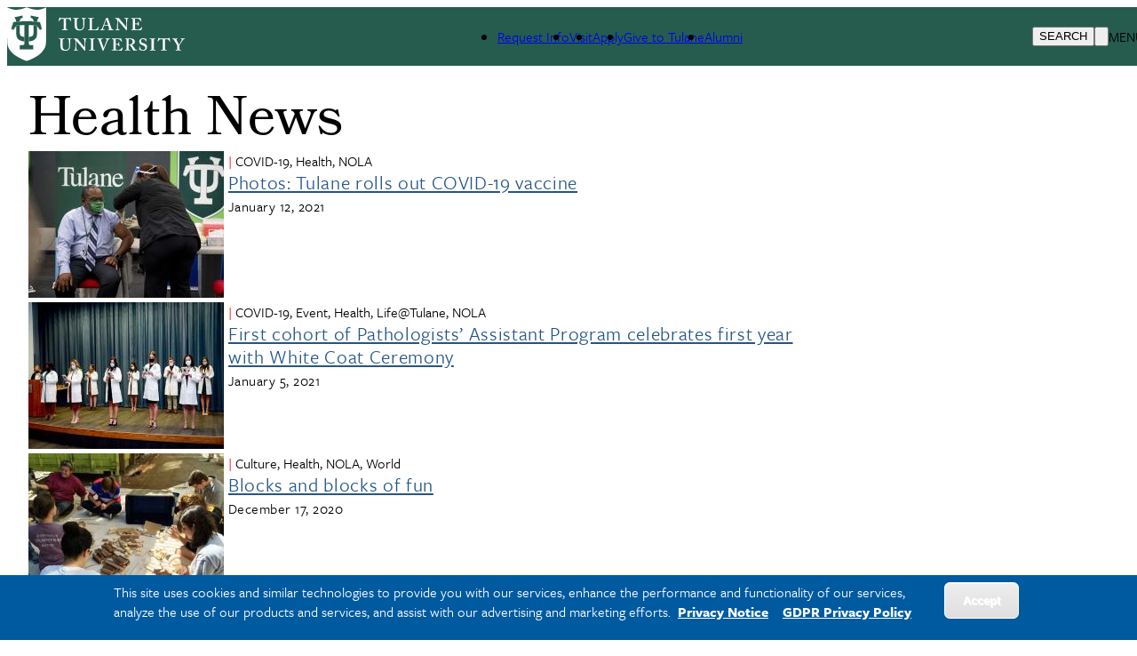

--- FILE ---
content_type: text/html; charset=UTF-8
request_url: https://news.tulane.edu/news-categories/Health?page=18
body_size: 12064
content:
<!DOCTYPE html>
<html lang="en" dir="ltr" prefix="og: https://ogp.me/ns#">
	<head>
		<meta charset="utf-8" />
<link rel="canonical" href="https://news.tulane.edu/news-categories/Health" />
<meta name="Generator" content="Drupal 10 (https://www.drupal.org)" />
<meta name="MobileOptimized" content="width" />
<meta name="HandheldFriendly" content="true" />
<meta name="viewport" content="width=device-width, initial-scale=1.0" />
<style>div#sliding-popup, div#sliding-popup .eu-cookie-withdraw-banner, .eu-cookie-withdraw-tab {background: #138094} div#sliding-popup.eu-cookie-withdraw-wrapper { background: transparent; } #sliding-popup h1, #sliding-popup h2, #sliding-popup h3, #sliding-popup p, #sliding-popup label, #sliding-popup div, .eu-cookie-compliance-more-button, .eu-cookie-compliance-secondary-button, .eu-cookie-withdraw-tab { color: #ffffff;} .eu-cookie-withdraw-tab { border-color: #ffffff;}</style>
<link rel="icon" href="/themes/custom/tulane_tailwindcss/favicon.ico" type="image/vnd.microsoft.icon" />
<script src="/sites/default/files/google_tag/tulane_universal_container/google_tag.script.js?t96t58" defer></script>

			<title>Tulane News | Tulane University News</title>
			<link rel="stylesheet" media="all" href="/core/themes/stable9/css/system/components/align.module.css?t96t58" />
<link rel="stylesheet" media="all" href="/core/themes/stable9/css/system/components/fieldgroup.module.css?t96t58" />
<link rel="stylesheet" media="all" href="/core/themes/stable9/css/system/components/container-inline.module.css?t96t58" />
<link rel="stylesheet" media="all" href="/core/themes/stable9/css/system/components/clearfix.module.css?t96t58" />
<link rel="stylesheet" media="all" href="/core/themes/stable9/css/system/components/details.module.css?t96t58" />
<link rel="stylesheet" media="all" href="/core/themes/stable9/css/system/components/hidden.module.css?t96t58" />
<link rel="stylesheet" media="all" href="/core/themes/stable9/css/system/components/item-list.module.css?t96t58" />
<link rel="stylesheet" media="all" href="/core/themes/stable9/css/system/components/js.module.css?t96t58" />
<link rel="stylesheet" media="all" href="/core/themes/stable9/css/system/components/nowrap.module.css?t96t58" />
<link rel="stylesheet" media="all" href="/core/themes/stable9/css/system/components/position-container.module.css?t96t58" />
<link rel="stylesheet" media="all" href="/core/themes/stable9/css/system/components/reset-appearance.module.css?t96t58" />
<link rel="stylesheet" media="all" href="/core/themes/stable9/css/system/components/resize.module.css?t96t58" />
<link rel="stylesheet" media="all" href="/core/themes/stable9/css/system/components/system-status-counter.css?t96t58" />
<link rel="stylesheet" media="all" href="/core/themes/stable9/css/system/components/system-status-report-counters.css?t96t58" />
<link rel="stylesheet" media="all" href="/core/themes/stable9/css/system/components/system-status-report-general-info.css?t96t58" />
<link rel="stylesheet" media="all" href="/core/themes/stable9/css/system/components/tablesort.module.css?t96t58" />
<link rel="stylesheet" media="all" href="/core/themes/stable9/css/views/views.module.css?t96t58" />
<link rel="stylesheet" media="all" href="/modules/composer/eu_cookie_compliance/css/eu_cookie_compliance.css?t96t58" />
<link rel="stylesheet" media="all" href="/modules/custom/social_media_links/css/social_media_links.theme.css?t96t58" />
<link rel="stylesheet" media="all" href="/themes/custom/tulane_tailwindcss/dist/tailwind.css?t96t58" />
<link rel="stylesheet" media="all" href="/themes/custom/tulane_tailwindcss/dist/old-site.css?t96t58" />
<link rel="stylesheet" media="all" href="/themes/custom/tulane_tailwindcss/dist/calendar.css?t96t58" />
<link rel="stylesheet" media="all" href="/sites/default/files/asset_injector/css/eu_cookie_compliance-ffc4ad43ff63742adfaffa4b60b85558.css?t96t58" />
<link rel="stylesheet" media="all" href="/sites/default/files/asset_injector/css/fonts-0f98a9ad94eb204c369bf566f85f1b4e.css?t96t58" />
<link rel="stylesheet" media="all" href="/sites/default/files/asset_injector/css/layouts-e758e02aeb203e5b830cf6aee175f12a.css?t96t58" />
<link rel="stylesheet" media="all" href="/sites/default/files/asset_injector/css/main_nav-61d9abfb9df3408279b64cba3e316416.css?t96t58" />
<link rel="stylesheet" media="all" href="/sites/default/files/asset_injector/css/search_form-02ac10e6f735d88facb4d58b99861e32.css?t96t58" />
<link rel="stylesheet" media="all" href="/sites/default/files/asset_injector/css/views_related-f11a977fd77654596cb8a11040247b71.css?t96t58" />

				
        <script src="https://kit.fontawesome.com/913e7020ad.js" crossorigin="anonymous"></script>
        </head>
				<body class="font-freight">
										<a href="#main-content" class="visually-hidden focusable">
						Skip to main content
					</a>
					<noscript><iframe src="https://www.googletagmanager.com/ns.html?id=GTM-W9ZD83" height="0" width="0" style="display:none;visibility:hidden"></iframe></noscript>
					  <div class="dialog-off-canvas-main-canvas" data-off-canvas-main-canvas>
    
<div class="page-wrapper-alpine relative"
x-data="{ showDropdown: false, showSearchOverlay: false }"
@click.away="showDropdown = false; showSearchOverlay = false"
x-on:keydown.escape="showDropdown = false;showSearchOverlay = false"
>

<div x-cloak role="dialog"
tabindex="0"
class="search-box-overlay fixed inset-0 bg-tu-green-official flex items-center justify-end z-50"
x-show="showSearchOverlay"
transition
x-trap="showSearchOverlay"
@click.away="showSearchOverlay = false"
>

		<div class="grid grid-cols-5 w-10/12">
			<div class="tulane-main-search col-span-4 gap-3">
									  <div>
    <div id="block-searchform-2" class="block-type-block-content:1478c741-858b-4122-a9c6-dd165158aed0">
  
    
  

                
            <div><form class="search-block-form search__form" action="/search-results" method="get" id="search-block-form" accept-charset="UTF-8"><div><div class="container-inline">
<div class="form-item form-type-textfield form-item-search-block-form">
     <input title="Enter the terms you wish to search for." data-drupal-selector="edit-keys" type="search" id="edit-keys" name="q" value size="15" maxlength="128" class="form-search  w-full border-0 bg-transparent border-b border-white text-3xl pl-2 pt-5 pr-5 pb-5 outline-0 text-white" placeholder="Search here ..." tabindex="10">
</div>
<!--- <button type="submit" class="search__submit">Search</button> --->
  <div class="col-span-1 self-end"><div data-drupal-selector="edit-actions" class="form-actions js-form-wrapper form-wrapper" id="edit-actions">
<button class="h-12 w-12 text-white font-black" tabindex="1">
<svg classname="h-6 w-6 font-black text-white" fill="none" viewBox="0 0 24 24" stroke="currentColor" strokewidth="{2}">
  <path strokelinecap="round" strokelinejoin="round" d="M21 21l-6-6m2-5a7 7 0 11-14 0 7 7 0 0114 0z" />
</svg>
<span class="sr-only"></span>
</button></div>

</div></div></div></form></div>
      

      
    </div>

  </div>

							</div>

			<button class="search-close cursor-pointer place-self-start color-white font-black -mt-16"
			@click="showSearchOverlay = false"
			tabindex="1"
			x-ref="search-overlay-close">

				<svg xmlns="http://www.w3.org/2000/svg" class="h-10 w-10" fill="none" viewbox="0 0 24 24" stroke="white" stroke-width="2">
					<path stroke-linecap="round" stroke-linejoin="round" d="M6 18L18 6M6 6l12 12"/>
				</svg>
			</button>
		</div>
	</div>
	<div class="header_wrapper bg-tu-green-official text-white h-20 p-5 pt-2 auto-cols-max fixed w-full z-50" x-ref="header_wrapper">
		<header role="banner" class="container mx-auto min-h-0 grid grid-cols-5">
			<div class="logo col-span-2">
									  <div>
    <div id="block-tulane-tailwindcss-branding" class="block-type-system-branding-block">
  
    
    <div class="flex items-center">
          <a href="/"
        title="Home"
        rel="home"
        class="mr-2 site-logo">
        <img src="/themes/custom/tulane_tailwindcss/logo.svg"
          alt="Home"
          class="w-52" />
      </a>
              </div>
  </div>

  </div>

							</div>
			<div class="second-nav col-span-2 items-center hidden xl:grid">
				<div class="tulane-desktop-tactical-navigation hidden lg:block mt-2">

					


              <ul class="xl:flex lg:gap-8">
              <li class="mb-5 lg:mb-0">
        <a href="http://admission.tulane.edu/contact" title="">Request Info</a>
              </li>
          <li class="mb-5 lg:mb-0">
        <a href="http://admission.tulane.edu/visit" title="">Visit</a>
              </li>
          <li class="mb-5 lg:mb-0">
        <a href="http://admission.tulane.edu/apply" title="">Apply</a>
              </li>
          <li class="mb-5 lg:mb-0">
        <a href="http://giving.tulane.edu/" title="">Give to Tulane</a>
              </li>
          <li class="mb-5 lg:mb-0">
        <a href="http://alumni.tulane.edu/" title="">Alumni</a>
              </li>
        </ul>
  


				</div>
							</div>
			<div class="search-hamburger-bar flex items-center col-span-3 xl:col-span-1 justify-end">
				<div class="mt-5 flex gap-4">

					<button aria-label="Search" tabindex="0" class="tulane-search-icon flex gap-4 uppercase cursor-pointer"
					@click="showSearchOverlay = true; showDropdown = false">

						<svg xmlns="http://www.w3.org/2000/svg" class="h-6 w-6" fill="none" viewbox="0 0 24 24" stroke="currentColor" stroke-width="2">
							<path stroke-linecap="round" stroke-linejoin="round" d="M21 21l-6-6m2-5a7 7 0 11-14 0 7 7 0 0114 0z"/>
						</svg>
						<span class="hidden lg:block">Search</span>
					</button>
					<div class="tulane-menu-divider">
						<svg xmlns="http://www.w3.org/2000/svg" class="h-8 w-8 rotate-90" fill="none" viewbox="0 0 24 24" stroke="currentColor" stroke-width="1">
							<path stroke-linecap="round" stroke-linejoin="round" d="M20 12H4"/>
						</svg>
					</div>

				<div class="tulane-hamberger-menu-icon flex gap-4 uppercase">
			


						<button aria-label="Menu" tabindex="0" class="tulane-hamberger-menu-icon_wrapper h-6 w-6 cursor-pointer" @click="showDropdown = !showDropdown; showSearchOverlay = false;">
							<svg xmlns="http://www.w3.org/2000/svg" class="h-6 w-6" fill="none" viewbox="0 0 24 24" stroke="currentColor" stroke-width="2" x-show="!showDropdown">
								<path stroke-linecap="round" stroke-linejoin="round" d="M4 6h16M4 12h16M4 18h16"/>
							</svg>
							<svg xmlns="http://www.w3.org/2000/svg" class="h-6 w-6" fill="none" viewbox="0 0 24 24" stroke="white" stroke-width="2" x-show="showDropdown">
								<path stroke-linecap="round" stroke-linejoin="round" d="M6 18L18 6M6 6l12 12"/>
							</svg>
						</button>
						<span class="hidden lg:block">Menu</span>
					</div>
									</div>
			</div>
			
		</header>
	</div>
	<div x-cloak class="dropdown_wrapper  bg-tu-green-official text-white border-white border-t lg:p-10 fixed pb-28 left-0 w-full h-screen overflow-scroll z-50 top-20" x-show="showDropdown" @click.away="showDropdown = false"  x-trap="showDropdown" x-transition :style="{top: ($refs.header_wrapper.getBoundingClientRect().top + $refs.header_wrapper.getBoundingClientRect().height) + 'px'}">

		<div class="lg:container mx-auto dropdown_region grid grid-cols-3 lg:gap-4">
			<div class="dropdown_left order-3 col-span-3 lg:col-span-1 lg:order-1">
				<div class="bg-tu-blue-light lg:w-9/12 lg:mx-auto pl-5">
					<div class="container mx-auto">
						<div x-data="{
																																																																																											                  expandMenu: false,
																																																																																											                  isMobileScreen: true,
																																																																																											                  checkMobile () {
																																																																																											                     if(window.innerWidth < 1024 ) {
																																																																																											                        this.isMobileScreen = true;
																																																																																											                        console.log(this.expandMenu, this.isMobileScreen, 'called from information menu');
																																																																																											                     }
																																																																																											                     else {
																																																																																											                        this.isMobileScreen = false;
																																																																																											                        this.expandMenu = true;
																																																																																											                     }

																																																																																											                  },
																																																																																											                  toggleMenu () {
																																																																																											                     this.expandMenu = !this.expandMenu;
																																																																																											                  }
																																																																																											               }" class="lg:w-3/4 lg:mx-auto bg-tu-blue-light text-tu-green-official lg:pl-2 lg:pr-2 lg:pt-5 uppercase leading-10 lg:mx-auto text-xl font-freight-bold lg:font-freight tracking-widest pt-10 pb-10">
<h2 id="audience-menu" x-init="checkMobile()" class="text-xl relative font-bold lg:pb-8 lg:mb-5 lg:border-b-2 lg:border-black uppercase lg:capitalize font-freight tracking-widest" 
@click="checkMobile();toggleMenu();" 
x-on:resize.window="checkMobile();" 
:class="expandMenu && isMobileScreen ? 'collapse-open-dark pb-20' : 'collapse-close-dark'">
Information for</h2>
							<div class="tulane-menu-audience__content font-freight-bold font-normal lg:font-freight lg:text-xl lg:tracking-wide" x-show="!isMobileScreen || (expandMenu && isMobileScreen)">
								<nav aria-labelledby="audience-menu">
									
              <ul>
              <li class="lg:mt-5">
        <a href="https://alumni.tulane.edu/">ALUMNI AND FRIENDS</a>
              </li>
          <li class="lg:mt-5">
        <a href="https://tulane.edu/current-students">CURRENT STUDENTS</a>
              </li>
          <li class="lg:mt-5">
        <a href="https://tulane.edu/faculty-staff">FACULTY &amp; STAFF</a>
              </li>
          <li class="lg:mt-5">
        <a href="https://tulane.edu/parents-families">PARENTS &amp; FAMILIES</a>
              </li>
          <li class="lg:mt-5">
        <a href="https://tulane.edu/visitors">VISITORS</a>
              </li>
        </ul>
  


								</nav>
							</div>

						</div>
						
					</div>
				</div>
			</div>
			<div class="dropdown_center order-1 lg:order-2 text-white col-span-3 lg:col-span-1 lg:border-l lg:border-r lg:border-white lg:pr-4 lg:pl-4 ">
				<div class="">
					<div class="container mx-auto pl-5">
						<div class="mobile-tactical-navigation xl:hidden text-white uppercase text-xl font-freight-bold tracking-widest pt-20 lg:pt-0">
							<nav aria-label="Tactical Menu Links">
								


              <ul class="xl:flex lg:gap-8">
              <li class="mb-5 lg:mb-0">
        <a href="http://admission.tulane.edu/contact" title="">Request Info</a>
              </li>
          <li class="mb-5 lg:mb-0">
        <a href="http://admission.tulane.edu/visit" title="">Visit</a>
              </li>
          <li class="mb-5 lg:mb-0">
        <a href="http://admission.tulane.edu/apply" title="">Apply</a>
              </li>
          <li class="mb-5 lg:mb-0">
        <a href="http://giving.tulane.edu/" title="">Give to Tulane</a>
              </li>
          <li class="mb-5 lg:mb-0">
        <a href="http://alumni.tulane.edu/" title="">Alumni</a>
              </li>
        </ul>
  


							</nav>
						</div>
						<div class="tulane-main-menu pt-10 pb-10 border-white-500/50 border-t lg:border-0" x-data="{
																																																																																																								               expandMenu: false,
																																																																																																								               isMobileScreen: true,
																																																																																																								               checkMobile () {
																																																																																																								                  if(window.innerWidth < 1024 ) {
																																																																																																								                     this.isMobileScreen = true;
																																																																																																								                     console.log(this.expandMenu, this.isMobileScreen, 'called from main menu');


																																																																																																								                     }
																																																																																																								                  else {
																																																																																																								                     this.isMobileScreen = false;
																																																																																																								                     this.expandMenu = true;
																																																																																																								                  }

																																																																																																								               },
																																																																																																								               toggleMenu () {
																																																																																																								                  this.expandMenu = !this.expandMenu;
																																																																																																								               }
																																																																																																								            }">


							<h2 x-init="checkMobile()" 
							@click="checkMobile();toggleMenu();" 
							x-on:resize.window="checkMobile();" 
							transition class="primarynav-title text-xl relative uppercase font-freight-bold font-freight tracking-widest lg:hidden" :class="expandMenu && isMobileScreen ? 'collapse-open pb-20' : 'collapse-close'">
							University Info							</h2>

							<div class="tulane-main-menu__content" x-show="!isMobileScreen || (expandMenu && isMobileScreen)" x-ref="panel">
							  	  <div>
    <nav role="navigation" aria-labelledby="block-primarynavigation-3-menu" id="block-primarynavigation-3" class="block-type-menu-block:menu-primary-navigation">
            
  <h2 class="visually-hidden" id="block-primarynavigation-3-menu">Primary Navigation</h2>
  

        

	
						<ul class="uppercase font-freight tracking-widest" x-data="{ expanded: true }">
		
									<li  class="mb-1 lg:mb-2 cursor-pointer News"
          x-data="{
              open: false,
              toggle() {
                  if (this.open) {
                      return this.close()
                  }
                  this.$refs.button.focus()
                  this.open = true
              },
              close(focusAfter) {
                  if (! this.open) return
                  this.open = false
                  focusAfter && focusAfter.focus()
              }
          }"
          x-on:keydown.escape.prevent.stop="close($refs.button)"
          x-on:focusin.window="! $refs.panel.contains($event.target) && close()"
          x-id="['dropdown-button']"
          class="relative"
          >

						<span class="menu-item-icon-wrapper flex">


								            <span role="button" class="block basis-11/12 text-xl">
									<a type="button" href="/">News</a>
						</span>
															</span>



						
					</li>
									<li  class="mb-1 lg:mb-2 cursor-pointer TULANIAN-MAGAZINE"
          x-data="{
              open: false,
              toggle() {
                  if (this.open) {
                      return this.close()
                  }
                  this.$refs.button.focus()
                  this.open = true
              },
              close(focusAfter) {
                  if (! this.open) return
                  this.open = false
                  focusAfter && focusAfter.focus()
              }
          }"
          x-on:keydown.escape.prevent.stop="close($refs.button)"
          x-on:focusin.window="! $refs.panel.contains($event.target) && close()"
          x-id="['dropdown-button']"
          class="relative"
          >

						<span class="menu-item-icon-wrapper flex">


								            <span role="button" class="block basis-11/12 text-xl">
									<a type="button" href="https://tulanian.tulane.edu">TULANIAN MAGAZINE</a>
						</span>
															</span>



						
					</li>
									<li  class="mb-1 lg:mb-2 cursor-pointer Experts"
          x-data="{
              open: false,
              toggle() {
                  if (this.open) {
                      return this.close()
                  }
                  this.$refs.button.focus()
                  this.open = true
              },
              close(focusAfter) {
                  if (! this.open) return
                  this.open = false
                  focusAfter && focusAfter.focus()
              }
          }"
          x-on:keydown.escape.prevent.stop="close($refs.button)"
          x-on:focusin.window="! $refs.panel.contains($event.target) && close()"
          x-id="['dropdown-button']"
          class="relative"
          >

						<span class="menu-item-icon-wrapper flex">


								            <span role="button" class="block basis-11/12 text-xl">
									<a type="button" href="/experts">Experts</a>
						</span>
															</span>



						
					</li>
									<li  class="mb-1 lg:mb-2 cursor-pointer EVENTS"
          x-data="{
              open: false,
              toggle() {
                  if (this.open) {
                      return this.close()
                  }
                  this.$refs.button.focus()
                  this.open = true
              },
              close(focusAfter) {
                  if (! this.open) return
                  this.open = false
                  focusAfter && focusAfter.focus()
              }
          }"
          x-on:keydown.escape.prevent.stop="close($refs.button)"
          x-on:focusin.window="! $refs.panel.contains($event.target) && close()"
          x-id="['dropdown-button']"
          class="relative"
          >

						<span class="menu-item-icon-wrapper flex">


								            <span role="button" class="block basis-11/12 text-xl">
									<a type="button" href="https://events.tulane.edu">EVENTS</a>
						</span>
															</span>



						
					</li>
									<li  class="mb-1 lg:mb-2 cursor-pointer PRESS-RELEASES"
          x-data="{
              open: false,
              toggle() {
                  if (this.open) {
                      return this.close()
                  }
                  this.$refs.button.focus()
                  this.open = true
              },
              close(focusAfter) {
                  if (! this.open) return
                  this.open = false
                  focusAfter && focusAfter.focus()
              }
          }"
          x-on:keydown.escape.prevent.stop="close($refs.button)"
          x-on:focusin.window="! $refs.panel.contains($event.target) && close()"
          x-id="['dropdown-button']"
          class="relative"
          >

						<span class="menu-item-icon-wrapper flex">


								            <span role="button" class="block basis-11/12 text-xl">
									<a type="button" href="/pr">PRESS RELEASES</a>
						</span>
															</span>



						
					</li>
							</ul>
			


  </nav>

  </div>

							</div>
							</div>
												</div>

				</div>


			</div>
			<div class="dropdown_right  text-white text-xl uppercase col-span-3 lg:col-span-1 order-2 lg:order-3">
				<div class="container mx-auto pl-5">
					<div class="tulane-account-login pt-10 lg:pt-0 pb-10 border-white-500/50 border-t lg:border-0" x-data="{
																																																																																											               expandMenu: false,
																																																																																											               isMobileScreen: true,
																																																																																											               checkMobile () {
																																																																																											                  if(window.innerWidth < 1024 ) {
																																																																																											                     this.isMobileScreen = true;
																																																																																											                     console.log(this.expandMenu, this.isMobileScreen, 'called from Account menu');
																																																																																											                  }
																																																																																											                  else {
																																																																																											                     this.isMobileScreen = false;
																																																																																											                     this.expandMenu = true;
																																																																																											                  }

																																																																																											               },
																																																																																											               toggleMenu () {
																																																																																											                  this.expandMenu = !this.expandMenu;
																																																																																											               }
																																																																																											            }">

<h2 class="loginnav-title text-xl relative font-freight tracking-widest lg:mb-10"
x-init="checkMobile();"
@click="checkMobile();toggleMenu();"
x-on:resize.window="checkMobile();" 
:class="expandMenu && isMobileScreen ? 'collapse-open pb-20' : 'collapse-close'"
>
						Account Login						</h2>


						<div class="tulane-account-menu__content" x-show="!isMobileScreen || (expandMenu && isMobileScreen)">
						


							<ul>
												<li class="tracking-widest" tabindex="0">

						<a href="https://outlook.com/tulane.edu"  class="btn-tulane text-center btn-transparent-border-white  block transition-all text-center uppercase">EMAIL</a>

											</li>
									<li class="tracking-widest" tabindex="0">

						<a href="https://gibson.tulane.edu/"  class="btn-tulane text-center btn-transparent-border-white  block transition-all text-center uppercase">GIBSON ONLINE</a>

											</li>
									<li class="tracking-widest" tabindex="0">

						<a href="https://tulane.edu/mytulane"  class="btn-tulane text-center btn-transparent-border-white  block transition-all text-center uppercase">MYTULANE</a>

											</li>
							</ul>
			


						</div>
						</div>

																						</div>
			</div>
		</div>
	</div>
	

	<div class="main_wrapper block overflow-hidden">
		<main role="main" class="container p-4 mx-auto">

			
			
			
			

			<a id="main-content" tabindex="-1"></a>
						<div class="md:flex">
				<div class="p-4 md:flex-1 md:mr-10">
					  <div>
    <div class="views-element-container block-type-views-block:alert-alert-block" id="block-views-block-alert-alert-block">
  
    
  

                <div><div class="js-view-dom-id-f338273ebc1e269357f780a40106045b15c1c9cb06b9447dbf5a23929a62795b">
  
  
  

  
  
  

    

  
  

  
  
</div>
</div>


      
    </div>
<div id="block-tulane-tailwindcss-tulane-system-main" class="block-type-system-main-block">
  
    
  

                <div class="views-element-container"><div class="grid grid-cols-4 gap-6 m-auto js-view-dom-id-f186f4b7a739cec39cdd18af6c0208cf74167545405022bb87f13a66a11b740a">
  
  
  

      <header>
      <h1 class="mb-10">Health News</h1>
    </header>
  
  
  

  	  
<div>  <a href="/news/photos-tulane-rolls-out-covid-19-vaccine" hreflang="und"><img loading="lazy" src="/sites/default/files/styles/news_home_page_220_x_165/public/TUvaccinationevent8683.jpg?itok=wsT9dtNg" width="220" height="165" alt="Marius Commodore, medical director of Tulane Campus Health, was first in line to receive the Pfizer-BioNTech COVID-19 vaccin" title="Marius Commodore, medical director of Tulane Campus Health, was first in line to receive the Pfizer-BioNTech COVID-19 vaccin" />

</a>
</div>

<div class="col-span-3">
<span class="categories"> COVID-19, Health, NOLA </span><br />
<span class="text-xl font-bold"><a href="/news/photos-tulane-rolls-out-covid-19-vaccine" hreflang="und">Photos: Tulane rolls out COVID-19 vaccine</a></span><br />
<span class="text-sm"><time datetime="2021-01-13T02:30:00Z">January 12, 2021</time>
</span>
<p></p>

</div>	  
<div>  <a href="/news/first-cohort-pathologists-assistant-program-celebrates-first-year-white-coat-ceremony" hreflang="und"><img loading="lazy" src="/sites/default/files/styles/news_home_page_220_x_165/public/05Pathology-cg-109.jpg?itok=8mPDzH9k" width="220" height="165" alt="Students read the Oath of the Pathologists’ Assistant Program" title="Students read the Oath of the Pathologists’ Assistant Program" />

</a>
</div>

<div class="col-span-3">
<span class="categories"> COVID-19, Event, Health, Life@Tulane, NOLA </span><br />
<span class="text-xl font-bold"><a href="/news/first-cohort-pathologists-assistant-program-celebrates-first-year-white-coat-ceremony" hreflang="und">First cohort of Pathologists’ Assistant Program celebrates first year with White Coat Ceremony</a></span><br />
<span class="text-sm"><time datetime="2021-01-05T19:45:00Z">January 5, 2021</time>
</span>
<p></p>

</div>	  
<div>  <a href="/pr/blocks-and-blocks-fun" hreflang="und"><img loading="lazy" src="/sites/default/files/styles/news_home_page_220_x_165/public/ArchblocsGroup_600.jpg?itok=I-GKK2H_" width="220" height="165" alt="Architecture students make blocks for children" title="Architecture students make blocks for children" />

</a>
</div>

<div class="col-span-3">
<span class="categories"> Culture, Health, NOLA, World </span><br />
<span class="text-xl font-bold"><a href="/pr/blocks-and-blocks-fun" hreflang="und">Blocks and blocks of fun </a></span><br />
<span class="text-sm"><time datetime="2020-12-17T15:00:00Z">December 17, 2020</time>
</span>
<p></p>

</div>	  
<div>  <a href="/pr/tulane-expert-race-honored-book-ferguson-uprising" hreflang="und"><img loading="lazy" src="/sites/default/files/styles/news_home_page_220_x_165/public/Andrea-Boyles-sa-5528_600.jpg?itok=n8MUmdCZ" width="220" height="165" alt="Tulane sociologist Andrea Boyles wins award" title="Tulane sociologist Andrea Boyles wins award" />

</a>
</div>

<div class="col-span-3">
<span class="categories"> Culture, Health, News Releases, World </span><br />
<span class="text-xl font-bold"><a href="/pr/tulane-expert-race-honored-book-ferguson-uprising" hreflang="und">Tulane expert on race honored for book on Ferguson uprising</a></span><br />
<span class="text-sm"><time datetime="2020-12-16T17:00:00Z">December 16, 2020</time>
</span>
<p></p>

</div>	  
<div>  <a href="/pr/tulane-researchers-develop-rapid-covid-19-saliva-test-read-smartphone-device" hreflang="und"><img loading="lazy" src="/sites/default/files/styles/news_home_page_220_x_165/public/TonyHu-0878_opt.jpg?itok=r789BElj" width="220" height="165" alt="Tony Hu" title="Tony Hu" />

</a>
</div>

<div class="col-span-3">
<span class="categories"> COVID-19, Health, News Releases, Research in Real Time </span><br />
<span class="text-xl font-bold"><a href="/pr/tulane-researchers-develop-rapid-covid-19-saliva-test-read-smartphone-device" hreflang="und">Tulane researchers develop a rapid COVID-19 saliva test read by a smartphone device</a></span><br />
<span class="text-sm"><time datetime="2020-12-11T20:15:00Z">December 11, 2020</time>
</span>
<p></p>

</div>	  
<div>  <a href="/pr/tulane-program-part-new-trial-focused-early-psychosis-intervention" hreflang="und"><img loading="lazy" src="/sites/default/files/styles/news_home_page_220_x_165/public/Serena%20Chaudry%20%26%20Ashley%20Weiss-sa-4316_opt%281%29.jpg?itok=WW1nDp3-" width="220" height="165" alt="Serena Chaudry &amp; Ashley Weiss" title="Serena Chaudry &amp; Ashley Weiss" />

</a>
</div>

<div class="col-span-3">
<span class="categories"> Health, News Releases </span><br />
<span class="text-xl font-bold"><a href="/pr/tulane-program-part-new-trial-focused-early-psychosis-intervention" hreflang="und">Tulane program part of new trial focused on early psychosis intervention</a></span><br />
<span class="text-sm"><time datetime="2020-12-10T18:30:00Z">December 10, 2020</time>
</span>
<p></p>

</div>	  
<div>  <a href="/pr/tulane-professors-book-hurricane-katrina-wins-prestigious-honor" hreflang="und"><img loading="lazy" src="/sites/default/files/styles/news_home_page_220_x_165/public/AndyHorowitzBookBorders_600.jpg?itok=zksrHsIU" width="220" height="165" alt="Andy Horowitz book on Hurricane Katrina wins award" title="Andy Horowitz book on Hurricane Katrina wins award" />

</a>
</div>

<div class="col-span-3">
<span class="categories"> Culture, Health, Science, World </span><br />
<span class="text-xl font-bold"><a href="/pr/tulane-professors-book-hurricane-katrina-wins-prestigious-honor" hreflang="und">Tulane professor’s book on Hurricane Katrina wins prestigious honor </a></span><br />
<span class="text-sm"><time datetime="2020-12-04T17:00:00Z">December 4, 2020</time>
</span>
<p></p>

</div>	  
<div>  <a href="/news/tulane-researcher-shows-enhanced-therapeutic-stem-cell-migration-improves-neurodegenerative" hreflang="und"><img loading="lazy" src="/sites/default/files/styles/news_home_page_220_x_165/public/Dr.Jean-PyoLee_600.jpg?itok=YP3h0DGy" width="220" height="165" alt="Dr.Jean-PyoLee_600.jpg" title="Dr.Jean-PyoLee_600.jpg" />

</a>
</div>

<div class="col-span-3">
<span class="categories"> Health, Science </span><br />
<span class="text-xl font-bold"><a href="/news/tulane-researcher-shows-enhanced-therapeutic-stem-cell-migration-improves-neurodegenerative" hreflang="und">Tulane researcher shows enhanced therapeutic stem cell migration improves neurodegenerative disease</a></span><br />
<span class="text-sm"><time datetime="2020-12-04T19:15:00Z">December 4, 2020</time>
</span>
<p></p>

</div>	  
<div>  <a href="/pr/tulane-researcher-launches-study-how-infants-learn-about-their-bodies" hreflang="und"><img loading="lazy" src="/sites/default/files/styles/news_home_page_220_x_165/public/Babyreachingforbuzzer_greenbars_600.jpg?itok=kqu2FvZm" width="220" height="165" alt="Tulane psychology professor studies self-touch among infants" title="Tulane psychology professor studies self-touch among infants" />

</a>
</div>

<div class="col-span-3">
<span class="categories"> Health, News Releases, Science, World </span><br />
<span class="text-xl font-bold"><a href="/pr/tulane-researcher-launches-study-how-infants-learn-about-their-bodies" hreflang="und">Tulane researcher launches study on how infants learn about their bodies</a></span><br />
<span class="text-sm"><time datetime="2020-11-19T15:00:00Z">November 19, 2020</time>
</span>
<p></p>

</div>	  
<div>  <a href="/pr/tulane-university-names-renowned-economist-gary-hoover-director-murphy-institute" hreflang="und"><img loading="lazy" src="/sites/default/files/styles/news_home_page_220_x_165/public/GaryHoover_600.jpg%5B96%5D.jpg?itok=lCuVgPmP" width="220" height="165" alt="Gary Hoover new director of Murphy Institute at Tulane" title="Gary Hoover new director of Murphy Institute at Tulane" />

</a>
</div>

<div class="col-span-3">
<span class="categories"> Culture, Health, New Hires, News Releases, World </span><br />
<span class="text-xl font-bold"><a href="/pr/tulane-university-names-renowned-economist-gary-hoover-director-murphy-institute" hreflang="und">Tulane University names renowned economist Gary Hoover as director of The Murphy Institute </a></span><br />
<span class="text-sm"><time datetime="2020-11-19T18:15:00Z">November 19, 2020</time>
</span>
<p></p>

</div>
      <nav role="navigation" aria-labelledby="pagination-heading">
    <h4 id="pagination-heading" class="visually-hidden">Pagination</h4>
    <ul class="js-pager__items">
              <li>
          <a href="/news-categories/Health?page=17" title="Go to previous page" rel="prev">
            <span class="visually-hidden">Previous page</span>
            <span aria-hidden="true">‹‹</span>
          </a>
        </li>
                    <li>
          Page 19        </li>
                    <li>
          <a href="/news-categories/Health?page=19" title="Go to next page" rel="next">
            <span class="visually-hidden">Next page</span>
            <span aria-hidden="true">››</span>
          </a>
        </li>
          </ul>
  </nav>


  
  

      <footer>
      <style>.views-element-container {max-width: 900px; margin: auto;} .views-element-container a {color: #245588;}
.categories:before {content: "|"; color: red;}
.views-element-container header, .views-element-container footer, .views-element-container .md\:grid-cols-4 h3, .views-element-container .grid-cols-1 h1, .views-element-container .md\:grid-cols-4 h1  {
    grid-column: span 4 / span 1 !important;
}
</style>
    </footer>
  
  
</div>
</div>


      
    </div>

  </div>

				</div>
													<aside class="p-4 md:w-1/4" role="complementary">
						  <div>
    <div data-drupal-messages-fallback class="hidden"></div>

  </div>

					</aside>
											</div>
		</main>
	</div>
		<div class="footer-wrapper bg-tu-green-official text-white min-h-[320px] p-10">
		<footer role="contentinfo" class="grid container mx-auto grid-cols-1 lg:grid-cols-4">
			
			<div class="footer1 p-5 lg:order-1 md:max-w-[50%] lg:max-w-full">
									  <div>
    
<div  id="block-footer-2" class="block-type-block-content:093a9fa9-7720-4343-af36-1576c5a79d18">
  
    
      <div class="tulane-logo-svg-text-block grid grid-cols-3 gap-5">
      <div class="col-span-1">
          <img loading="lazy" src="/sites/default/files/2023-12/tu_new_shield.svg" />


      </div>
      <div class="col-span-2">
          <img loading="lazy" src="/sites/default/files/2023-12/tulane-text-only-white.svg" />


        <div class="text-sm font-bold mt-6 font-freight-bold">
          
            <div><div style="clear:both;margin-left:auto;margin-right:auto;" id="attribution"><div class="cs_control CS_Element_Custom" id="cs_control_388405"><p class="compact">Tulane University, New Orleans, LA 70118<br>504-865-5000</p></div></div></div>
      
        </div>
        <div class="tulane-social-icons grid fill-white grid grid-cols-5 gap-3 mt-10">
          <div class="tulane-facebook">
            <a href="https://www.facebook.com/TulaneU">
              <svg data-v-7af40b8e=""
                xmlns="http://www.w3.org/2000/svg"
                viewBox="0 0 16 16"
                aria-hidden="true"
                style="--icon-color-secondary:transparent;">
                <g data-v-7af40b8e="" fill="white">
                  <use data-v-7af40b8e=""
                    href="/themes/custom/tulane_tailwindcss/img/facebook.svg#facebook"></use>
                </g>
              </svg>
            </a>
          </div>
          <div class="tulane-twitter">
            <a data-v-7af40b8e=""
              href="https://twitter.com/Tulane"
              aria-label="Link to Tulane's formerly Twitter account X">
              <svg data-v-7af40b8e=""
                xmlns="http://www.w3.org/2000/svg"
                viewBox="0 0 24 24"
                aria-hidden="true"
                style="--icon-color-secondary:transparent;">
                <g data-v-7af40b8e="" fill="white">
                  <use data-v-7af40b8e=""
                    href="/themes/custom/tulane_tailwindcss/img/twitter-3.svg#twitter-3"></use>
                </g>
              </svg>
            </a>
          </div>
          <div class="tulane-instagram">
            <a data-v-7af40b8e=""
              href="https://www.instagram.com/tulaneu"
              aria-label="Link to Tulane's Facebook">
              <svg data-v-7af40b8e=""
                xmlns="http://www.w3.org/2000/svg"
                viewBox="0 0 16 16"
                aria-hidden="true"
                style="--icon-color-secondary:transparent;">
                <g data-v-7af40b8e="" fill="white">
                  <use data-v-7af40b8e=""
                    href="/themes/custom/tulane_tailwindcss/img/instagram.svg#instagram"></use>
                </g>
              </svg>
            </a>
          </div>
                    <div class="tulane-linkedin">
                      <a data-v-7af40b8e=""
                        href="https://www.linkedin.com/school/tulane-university/"
                        aria-label="Link to Tulane's LinkedIn">
                        <svg data-v-7af40b8e=""
                          xmlns="http://www.w3.org/2000/svg"
                          viewBox="0 0 16 16"
                          aria-hidden="true"
                          style="--icon-color-secondary:transparent;">
                          <g data-v-7af40b8e="" fill="white">
                            <use data-v-7af40b8e=""
                              href="/themes/custom/tulane_tailwindcss/img/linkedin.svg#linkedin"></use>
                          </g>
                        </svg>
                      </a>
                    </div>
          <div class="tulane-tiktok">
          <a data-v-7af40b8e=""
            href="https://www.tiktok.com/@tulaneu"
            aria-label="Watch us on TikTok">
              <svg data-v-7af40b8e=""
                xmlns="http://www.w3.org/2000/svg"
                viewBox="0 0 32 32"
                aria-hidden="true"
                style="--icon-color-secondary:transparent;">
                <g data-v-7af40b8e="" fill="white">
                  <use data-v-7af40b8e=""
                    href="/themes/custom/tulane_tailwindcss/img/tiktok3.svg#tiktok3"></use>
                </g>
              </svg>
            </a>
          </div>
        </div>
      </div>
    </div>
  </div>

  </div>

							</div>
			<div class="footer2 p-5 text-xl lg:order-2">
							</div>
			<div class="footer3 p-5 text-xl lg:order-3">
									  <div>
    <nav role="navigation" aria-labelledby="block-footermenuii-menu" id="block-footermenuii" class="font-freight block-type-system-menu-block:footer-menu-ii">
            
  <h2 class="visually-hidden" id="block-footermenuii-menu">Footer Menu II</h2>
  

        
              <ul>
              <li>
        <a href="http://hr.tulane.edu/jobs">JOBS AT TULANE</a>
              </li>
        </ul>
  


  </nav>

  </div>

							</div>
			<div class="footer4 p-5 text-xl lg:order-4">
									
							</div>
		</footer>
	</div>
</div></div>

  </div>

					
					<script type="application/json" data-drupal-selector="drupal-settings-json">{"path":{"baseUrl":"\/","pathPrefix":"","currentPath":"news-categories\/Health","currentPathIsAdmin":false,"isFront":false,"currentLanguage":"en","currentQuery":{"page":"18"}},"pluralDelimiter":"\u0003","suppressDeprecationErrors":true,"eu_cookie_compliance":{"cookie_policy_version":"1.0.0","popup_enabled":true,"popup_agreed_enabled":false,"popup_hide_agreed":false,"popup_clicking_confirmation":true,"popup_scrolling_confirmation":false,"popup_html_info":"\u003Cdiv aria-labelledby=\u0022popup-text\u0022  class=\u0022eu-cookie-compliance-banner eu-cookie-compliance-banner-info eu-cookie-compliance-banner--default\u0022\u003E\n  \u003Cdiv class=\u0022popup-content info eu-cookie-compliance-content\u0022\u003E\n        \u003Cdiv id=\u0022popup-text\u0022 class=\u0022eu-cookie-compliance-message\u0022 role=\u0022document\u0022\u003E\n      \u003Cdiv\u003EThis site uses cookies and similar technologies to provide you with our services, enhance the performance and functionality of our services, analyze the use of our products and services, and assist with our advertising and marketing efforts. \u003Ca href=\u0022https:\/\/tulane.edu\/privacy\u0022\u003EPrivacy\u0026nbsp;Notice\u003C\/a\u003E\u0026nbsp;\u0026nbsp;\u0026nbsp;\u003Ca href=\u0022https:\/\/tulane.edu\/gdpr-privacy-policy\u0022\u003EGDPR\u0026nbsp;Privacy\u0026nbsp;Policy\u003C\/a\u003E\u003C\/div\u003E\n          \u003C\/div\u003E\n\n    \n    \u003Cdiv id=\u0022popup-buttons\u0022 class=\u0022eu-cookie-compliance-buttons\u0022\u003E\n            \u003Cbutton type=\u0022button\u0022 class=\u0022agree-button eu-cookie-compliance-default-button\u0022\u003EAccept\u003C\/button\u003E\n          \u003C\/div\u003E\n  \u003C\/div\u003E\n\u003C\/div\u003E","use_mobile_message":false,"mobile_popup_html_info":"\u003Cdiv aria-labelledby=\u0022popup-text\u0022  class=\u0022eu-cookie-compliance-banner eu-cookie-compliance-banner-info eu-cookie-compliance-banner--default\u0022\u003E\n  \u003Cdiv class=\u0022popup-content info eu-cookie-compliance-content\u0022\u003E\n        \u003Cdiv id=\u0022popup-text\u0022 class=\u0022eu-cookie-compliance-message\u0022 role=\u0022document\u0022\u003E\n      \n          \u003C\/div\u003E\n\n    \n    \u003Cdiv id=\u0022popup-buttons\u0022 class=\u0022eu-cookie-compliance-buttons\u0022\u003E\n            \u003Cbutton type=\u0022button\u0022 class=\u0022agree-button eu-cookie-compliance-default-button\u0022\u003EAccept\u003C\/button\u003E\n          \u003C\/div\u003E\n  \u003C\/div\u003E\n\u003C\/div\u003E","mobile_breakpoint":768,"popup_html_agreed":false,"popup_use_bare_css":false,"popup_height":"auto","popup_width":"100%","popup_delay":500,"popup_link":"https:\/\/tulane.edu\/privacy","popup_link_new_window":true,"popup_position":false,"fixed_top_position":true,"popup_language":"en","store_consent":false,"better_support_for_screen_readers":true,"cookie_name":"","reload_page":false,"domain":"","domain_all_sites":false,"popup_eu_only":false,"popup_eu_only_js":false,"cookie_lifetime":100,"cookie_session":0,"set_cookie_session_zero_on_disagree":0,"disagree_do_not_show_popup":false,"method":"default","automatic_cookies_removal":true,"allowed_cookies":"","withdraw_markup":"\u003Cbutton type=\u0022button\u0022 class=\u0022eu-cookie-withdraw-tab\u0022\u003EPrivacy settings\u003C\/button\u003E\n\u003Cdiv aria-labelledby=\u0022popup-text\u0022 class=\u0022eu-cookie-withdraw-banner\u0022\u003E\n  \u003Cdiv class=\u0022popup-content info eu-cookie-compliance-content\u0022\u003E\n    \u003Cdiv id=\u0022popup-text\u0022 class=\u0022eu-cookie-compliance-message\u0022 role=\u0022document\u0022\u003E\n      \u003Ch2\u003EWe use cookies on this site to enhance your user experience\u003C\/h2\u003E\u003Cp\u003EYou have given your consent for us to set cookies.\u003C\/p\u003E\n    \u003C\/div\u003E\n    \u003Cdiv id=\u0022popup-buttons\u0022 class=\u0022eu-cookie-compliance-buttons\u0022\u003E\n      \u003Cbutton type=\u0022button\u0022 class=\u0022eu-cookie-withdraw-button \u0022\u003EWithdraw consent\u003C\/button\u003E\n    \u003C\/div\u003E\n  \u003C\/div\u003E\n\u003C\/div\u003E","withdraw_enabled":false,"reload_options":0,"reload_routes_list":"","withdraw_button_on_info_popup":false,"cookie_categories":[],"cookie_categories_details":[],"enable_save_preferences_button":true,"cookie_value_disagreed":"0","cookie_value_agreed_show_thank_you":"1","cookie_value_agreed":"2","containing_element":"body","settings_tab_enabled":false,"olivero_primary_button_classes":"","olivero_secondary_button_classes":"","close_button_action":"close_banner","open_by_default":true,"modules_allow_popup":true,"hide_the_banner":false,"geoip_match":true,"unverified_scripts":[]},"user":{"uid":0,"permissionsHash":"2bb588c693c410349235869b59647ef85b3962a78b8c4db895c2a6aeb73c1439"}}</script>
<script src="/sites/default/files/js/js_P3Ho-VgGMpquRoZyOHai_yVFTUhiM-1GXCPxo3ocIHs.js?scope=footer&amp;delta=0&amp;language=en&amp;theme=tulane_tailwindcss&amp;include=eJxtydEJgDAMRdGFlI5UYhpK9JkUkiJurwP068K5Miu7Xyp_7gElYymywC0nyKQmKR61xhGFMNTkjNXr8IOwR75Q6x9oeClY"></script>





          <style>
          .footer-bottom {display: none}
          /* FOR ASSET INJECTOR DEV
          .tulane-social-icons {margin-top: -20px;}
          @media (min-width:768px){.tulane-social-icons {margin-top: 40px;}}
          .footer-bottom {display: block !important; background-color: #54585A;}
          .footer1 .tulane-social-icons {display: none;}  */
          </style>



<div class="footer-bottom overflow-hidden">
<div class="tulane-logo-svg-text-block grid grid-cols-4" >

<div class="order-1 col-span-4 md:col-span-1" style="margin-left: 5%;">
    <a href="https://tulane.edu"
        title="Home"
        rel="home"
        class="mr-2 site-logo">
        <img src="/themes/custom/tulane_tailwindcss/img/tulane_footer.svg"
          alt="Home"
          class="w-52" style="padding: 10px;  margin-top: 10px;" />
      </a>
</div>


<div class="px-10 order-2  col-span-4 md:col-span-1">
      <div class="tulane-social-icons grid fill-white grid grid-cols-5 gap-3" style="width: 200px;">
               <div class="tulane-facebook">
                 <a href="https://www.facebook.com/TulaneU"
                  aria-label="Visit us on Facebook">
                   <svg data-v-7af40b8e=""
                     xmlns="http://www.w3.org/2000/svg"
                     viewBox="0 0 16 16"
                     aria-hidden="true"
                     style="--icon-color-secondary:transparent;">
                     <g data-v-7af40b8e="" fill="white">
                       <use data-v-7af40b8e=""
                         href="/themes/custom/tulane_tailwindcss/img/facebook.svg#facebook"></use>
                     </g>
                   </svg>
                 </a>
               </div>
               <div class="tulane-twitter">
                 <a data-v-7af40b8e=""
                   href="https://twitter.com/Tulane"
                   aria-label="Link to Tulane's X account, formerly Twitter">
                   <svg data-v-7af40b8e=""
                     xmlns="http://www.w3.org/2000/svg"
                     viewBox="0 0 24 24"
                     aria-hidden="true"
                     style="--icon-color-secondary:transparent;">
                     <g data-v-7af40b8e="" fill="white">
                       <use data-v-7af40b8e=""
                         href="/themes/custom/tulane_tailwindcss/img/twitter-3.svg#twitter-3"></use>
                     </g>
                   </svg>
                 </a>
               </div>
               <div class="tulane-instagram">
                 <a data-v-7af40b8e=""
                   href="https://www.instagram.com/tulaneu"
                   aria-label="Link to Tulane's Facebook">
                   <svg data-v-7af40b8e=""
                     xmlns="http://www.w3.org/2000/svg"
                     viewBox="0 0 16 16"
                     aria-hidden="true"
                     style="--icon-color-secondary:transparent;">
                     <g data-v-7af40b8e="" fill="white">
                       <use data-v-7af40b8e=""
                         href="/themes/custom/tulane_tailwindcss/img/instagram.svg#instagram"></use>
                     </g>
                   </svg>
                 </a>
               </div>
                         <div class="tulane-linkedin">
                           <a data-v-7af40b8e=""
                             href="https://www.linkedin.com/school/tulane-university/"
                             aria-label="Link to Tulane's LinkedIn">
                             <svg data-v-7af40b8e=""
                               xmlns="http://www.w3.org/2000/svg"
                               viewBox="0 0 16 16"
                               aria-hidden="true"
                               style="--icon-color-secondary:transparent;">
                               <g data-v-7af40b8e="" fill="white">
                                 <use data-v-7af40b8e=""
                                   href="/themes/custom/tulane_tailwindcss/img/linkedin.svg#linkedin"></use>
                               </g>
                             </svg>
                           </a>
                         </div>
               <div class="tulane-tiktok">
               <a data-v-7af40b8e=""
                 href="https://www.tiktok.com/@tulaneu"
                 aria-label="Watch us on TikTok">
                   <svg data-v-7af40b8e=""
                     xmlns="http://www.w3.org/2000/svg"
                     viewBox="0 0 32 32"
                     aria-hidden="true"
                     style="--icon-color-secondary:transparent;">
                     <g data-v-7af40b8e="" fill="white">
                       <use data-v-7af40b8e=""
                         href="/themes/custom/tulane_tailwindcss/img/tiktok3.svg#tiktok3"></use>
                     </g>
                   </svg>
                 </a>
             </div>
            </div>
      </div>

<div class="order-3 grid text-left md:text-center grid-cols-1 md:grid-cols-3 gap-1 md:gap-3 mt-5 col-span-4 md:col-span-2 mb-1">
<div class="footer-bottom-links m-auto text-white text-xl mx-10"><a href="https://tulane.edu/privacy">Privacy</a></div>
<div class="footer-bottom-links m-auto text-white text-xl mx-10"><a href="https://tulane.edu/accessibility">Accessibility</a></div>
<div class="footer-bottom-links m-auto text-white text-xl mx-10 "><a href="https://tulane.edu/copyright-notice">Copyright</a></div>
</div>

</div>
</div>
          </body>
				</html>


--- FILE ---
content_type: text/css
request_url: https://news.tulane.edu/sites/default/files/asset_injector/css/main_nav-61d9abfb9df3408279b64cba3e316416.css?t96t58
body_size: -83
content:
.tulane-account-menu__content ul {max-width: 70%; }
.tulane-main-menu__content ul li ul {margin-left: 40px !important}

.dropdown_wrapper .menu-item-icon-wrapper  {z-index: 2 !important; position: relative !important; margin-right: -5px !important;}
.dropdown_wrapper .arrow-white {margin-left: -25px !important; z-index: -2 !important; position: relative !important; }


.nav-secondary {z-index: 2; position: relative; margin: 0 0 -50px 0;}
.nav-secondary a { font-weight: 700; font-size: 16px; }
.nav-secondary a:hover {text-decoration: underline;}
@media(min-width: 64em){  .nav-secondary {margin: 100px 0 -30px 0;}}

.layout__region--second nav {
    max-width: 380px;
}

--- FILE ---
content_type: image/svg+xml
request_url: https://news.tulane.edu/themes/custom/tulane_tailwindcss/img/tulane_footer.svg
body_size: 5074
content:
<?xml version="1.0" encoding="utf-8"?>
<!-- Generator: Adobe Illustrator 27.4.1, SVG Export Plug-In . SVG Version: 6.00 Build 0)  -->
<svg version="1.1" id="Layer_1" xmlns="http://www.w3.org/2000/svg" xmlns:xlink="http://www.w3.org/1999/xlink" x="0px" y="0px"
	 viewBox="0 0 504 154" style="enable-background:new 0 0 504 154;" xml:space="preserve">
<style type="text/css">
	.st0{fill:#FFFFFF;}
</style>
<g>
	<path class="st0" d="M20.53,66.48h-1.1c-1.26,0-4.08,0-5.73,0.55c-1.26,0.55-2.75,3.14-3.49,4.47c-0.12,0.2-0.24,0.35-0.43,0.28
		L8.99,71.5c-0.16-0.08-0.2-0.19-0.16-0.39l1.89-7.22c0.08-0.55,0.31-0.7,0.47-0.7c0.24,0,0.39,0.16,0.63,0.39
		c0.78,0.78,1.57,0.98,2.67,1.02c2.12,0.08,3.77,0.23,7.61,0.23h2.12c4.32,0,5.96-0.16,7.77-0.23c0.75-0.04,2.24-0.59,2.83-1.02
		c0.31-0.23,0.47-0.39,0.71-0.39c0.23,0,0.32,0.16,0.39,0.63c0.08,0.71,0.86,5.57,1.18,7.46c0.04,0.23-0.04,0.31-0.16,0.35
		l-0.78,0.27c-0.16,0.04-0.23-0.08-0.35-0.31c-0.55-1.1-2-3.61-3.1-4.39c-1.1-0.63-4.63-0.71-6.04-0.71h-1.1v20.92
		c0,2.99,0.39,3.77,1.33,3.77h2.28c0.16,0,0.23,0.16,0.23,0.35v0.82c0,0.23-0.08,0.4-0.39,0.4c-0.39,0-1.65-0.12-5.89-0.12
		c-4,0-5.65,0.12-6.2,0.12c-0.23,0-0.31-0.08-0.31-0.35v-0.9c0-0.24,0.12-0.32,0.27-0.32h2.24c0.78,0,1.26-0.47,1.29-1.06
		c0.12-1.02,0.12-13.03,0.12-13.81V66.48z"/>
	<path class="st0" d="M45.06,68.24c0-1.33-0.31-1.96-1.33-1.96h-1.81c-0.23,0-0.31-0.08-0.31-0.35v-0.9c0-0.24,0.08-0.32,0.39-0.32
		c0.39,0,2.28,0.12,6.04,0.12c3.3,0,5.18-0.12,5.65-0.12c0.23,0,0.31,0.08,0.31,0.28v0.98c0,0.23-0.08,0.32-0.31,0.32h-1.65
		c-1.18,0-1.88,0.7-1.92,1.53c-0.04,0.47-0.12,2.83-0.12,5.1v4.87c0,1.96,0.04,4.75,0.12,6c0.12,1.81,0.43,3.61,1.37,4.87
		c1.34,1.81,3.45,2.43,5.34,2.43c1.81,0,4-0.7,5.26-1.88c1.49-1.49,2.28-3.77,2.28-6.63V75.5c0-3.14-0.32-6.59-0.43-7.49
		c-0.12-1.02-0.75-1.72-1.61-1.72h-1.41c-0.23,0-0.31-0.12-0.31-0.28v-0.98c0-0.24,0.08-0.32,0.31-0.32c0.39,0,2.2,0.12,4.79,0.12
		c2.43,0,3.69-0.12,4-0.12c0.35,0,0.39,0.12,0.39,0.32v0.9c0,0.23-0.04,0.35-0.23,0.35h-1.41c-1.41,0-1.57,1.09-1.65,1.53
		c-0.08,0.47-0.08,5.97-0.08,6.48c0,0.55-0.08,7.38-0.24,8.95c-0.23,3.22-1.18,5.65-3.3,7.53c-1.65,1.49-4.16,2.43-7.14,2.43
		c-1.88,0-4.16-0.31-5.65-0.94c-2.28-0.94-3.85-2.75-4.63-5.26c-0.55-1.72-0.71-4.31-0.71-9.46V68.24z"/>
	<path class="st0" d="M99.14,84.53c0.08,0.08,0.08,0.16,0.08,0.39c-0.16,0.23-1.73,6.75-1.96,7.81c-1.02-0.04-12.32-0.12-16.33-0.12
		c-3.53,0-4.94,0.12-5.41,0.12c-0.32,0-0.32-0.08-0.32-0.35v-0.9c0-0.24,0-0.32,0.24-0.32h1.57c1.41,0,1.65-0.55,1.65-1.06
		c0-0.71,0.16-10.52,0.16-12.87v-2.2c0-2.51-0.08-6.67-0.16-7.34c-0.08-1.02-0.24-1.41-1.26-1.41h-1.65c-0.23,0-0.31-0.24-0.31-0.35
		v-0.9c0-0.24,0.08-0.32,0.31-0.32c0.39,0,1.81,0.12,5.42,0.12c4.24,0,5.89-0.12,6.2-0.12c0.31,0,0.39,0.16,0.39,0.35v0.9
		c0,0.16-0.08,0.32-0.39,0.32h-2.12c-1.18,0-1.33,0.39-1.33,1.45c0,0.55-0.16,6.44-0.16,9.18v3.38c0,0.71,0,9.18,0.16,10.87h2.2
		c2.2,0,5.02,0,6.59-0.19c2.2-0.32,4.71-5.02,5.26-6.52c0.16-0.16,0.23-0.23,0.47-0.16L99.14,84.53z"/>
	<path class="st0" d="M111.11,81.82c-0.31,0.9-2.24,6.51-2.43,7.57c-0.08,0.32-0.08,0.63-0.08,0.83c0,0.51,0.63,0.94,1.41,0.94h1.65
		c0.31,0,0.39,0.08,0.39,0.2v0.98c0,0.23-0.08,0.4-0.32,0.4c-0.55,0-2.2-0.12-4.94-0.12c-2.9,0-3.77,0.12-4.32,0.12
		c-0.23,0-0.23-0.24-0.23-0.51v-0.75c0-0.24,0.08-0.32,0.23-0.32h1.18c1.1,0,1.81-0.55,2.51-1.77c0.39-0.7,3.22-7.77,4.4-11.06
		l3.85-10.29c0.08-0.39,0.32-1.09,0.08-1.33c-0.12-0.11-0.23-0.35-0.23-0.47c0-0.16,0.08-0.31,0.39-0.39
		c1.26-0.32,3.41-1.5,3.88-1.96c0.23-0.23,0.39-0.39,0.59-0.39c0.23,0,0.39,0.47,0.47,0.7c0.71,2.43,3.77,11.22,4.47,13.74
		c0.94,3.06,3.45,10.36,4,11.42c0.71,1.33,1.73,1.8,2.51,1.8h1.26c0.23,0,0.32,0.08,0.32,0.28v0.82c0,0.23-0.08,0.47-0.39,0.47
		c-0.71,0-1.49-0.12-5.81-0.12c-3.3,0-4.63,0.12-5.49,0.12c-0.31,0-0.39-0.24-0.39-0.47v-0.78c0-0.24,0.08-0.32,0.32-0.32h1.02
		c1.1,0,1.41-0.39,1.18-1.45c-0.31-1.41-1.88-6.44-2.35-7.89H111.11z M119.83,80.25c-0.39-1.14-3.06-10.09-3.3-10.87
		c-0.16-0.47-0.24-0.7-0.39-0.7c-0.23,0-0.39,0.16-0.51,0.51c-0.16,0.51-3.69,10.16-3.96,11.07H119.83z"/>
	<path class="st0" d="M142.04,74.88c0,6.67,0.31,12.17,0.39,13.38c0.08,1.96,0.55,2.9,1.96,2.9h1.02c0.32,0,0.32,0.16,0.32,0.35v0.9
		c0,0.24,0,0.32-0.32,0.32c-0.39,0-2.75-0.12-4.24-0.12c-1.02,0-3.69,0.12-4.08,0.12c-0.16,0-0.24-0.08-0.24-0.35V91.4
		c0-0.08,0.08-0.24,0.24-0.24h1.33c1.02,0,1.57-0.86,1.77-3.26c0.04-0.7,0.27-6.2,0.27-12.48v-4.98c0-2.36-1.33-4.16-3.06-4.16
		h-1.26c-0.16-0.04-0.23-0.12-0.23-0.28v-1.06c0-0.16,0.08-0.23,0.23-0.23c0.2,0,0.51,0.04,1.22,0.08c0.71,0.04,1.77,0.04,3.49,0.04
		c0.67,0,1.26-0.04,1.72-0.08c0.51,0,0.86-0.04,1.1-0.04c0.47,0,0.71,0.12,0.94,0.35c0.39,0.39,8.08,10.05,8.87,11.15
		c0.55,0.63,6.67,8.24,7.3,9.02h0.16v-4.08c0-3.45,0-5.41-0.08-7.38c-0.08-1.49-0.24-5.34-0.43-6c-0.28-0.94-1.14-1.49-2.08-1.49
		h-1.26c-0.24,0-0.24-0.16-0.24-0.35v-0.9c0-0.24,0-0.32,0.32-0.32c0.47,0,1.72,0.12,4.4,0.12c2.35,0,3.3-0.12,3.77-0.12
		c0.31,0,0.39,0.16,0.39,0.28v0.9c0,0.23-0.08,0.4-0.23,0.4h-1.1c-0.78,0-1.18,0.63-1.29,2.08c-0.2,2.67-0.59,9.26-0.59,13.26v10.36
		c0,0.55,0,1.1-0.47,1.1c-0.55,0-1.02-0.31-1.34-0.63c-0.31-0.39-2.43-2.82-4.86-5.73c-2.75-3.37-5.81-7.06-6.28-7.69
		c-0.55-0.55-6.83-8.39-7.3-8.95h-0.23V74.88z"/>
	<path class="st0" d="M180.62,81.23c0.04,2.12,0.11,5.97,0.11,6.67c0,2.04,0.71,2.83,1.57,3.06c0.63,0.16,1.57,0.31,3.06,0.31
		c0.71,0,2.51-0.08,3.3-0.16c0.7-0.08,2.19-0.47,3.22-1.33c0.71-0.63,2.9-3.22,3.65-4.16c0.16-0.19,0.27-0.23,0.43-0.16l0.63,0.4
		c0.11,0.08,0.16,0.19,0.08,0.39l-1.89,5.89c-0.11,0.35-0.39,0.59-0.86,0.59c-0.2,0-1.06-0.04-3.5-0.08
		c-2.47,0-6.51-0.04-13.06-0.04c-1.45,0-2.51,0.04-3.34,0.04c-0.78,0.04-1.33,0.08-1.69,0.08c-0.23,0-0.31-0.08-0.31-0.32v-0.94
		c0-0.24,0.08-0.32,0.39-0.32h1.33c1.81,0,1.96-0.23,1.96-1.69V76.29c0-3.22-0.08-8.08-0.16-8.63c-0.16-1.06-0.55-1.37-1.72-1.37
		h-1.49c-0.16,0-0.23-0.08-0.23-0.28v-1.02c0-0.2,0.04-0.28,0.23-0.28c0.86,0,2.27,0.16,5.49,0.12h1.1c1.72,0,10.75-0.08,12.48-0.08
		c0.63,0,1.37-0.04,1.57-0.04c0.2,0,0.28,0.08,0.31,0.23c0.16,0.51,1.65,5.85,1.81,6.24c0.08,0.23,0.04,0.35-0.12,0.43l-0.7,0.31
		c-0.12,0.04-0.24,0-0.35-0.2c-0.16-0.23-3.38-3.85-4.32-4.39c-0.82-0.47-1.88-0.98-2.98-1.02l-5.97-0.16l-0.08,11.34
		c1.18,0,4-0.08,4.48-0.19c0.86-0.16,1.33-0.47,1.8-1.41c0.23-0.51,0.63-1.5,0.63-2.2c0-0.23,0.16-0.31,0.31-0.31l1.02,0.08
		c0.16,0,0.27,0.08,0.23,0.31c-0.08,0.63-0.08,3.22-0.08,4.24c0,1.57,0.16,3.45,0.23,4.32c0,0.19-0.08,0.23-0.31,0.28l-0.86,0.16
		c-0.16,0.04-0.23-0.04-0.31-0.28c-0.16-0.63-0.43-1.49-0.63-1.96c-0.35-0.78-1.1-1.33-1.96-1.41c-1.41-0.16-3.3-0.23-4.55-0.23
		L180.62,81.23z"/>
	<path class="st0" d="M214.69,68.24c0-1.33-0.32-1.96-1.33-1.96h-1.81c-0.23,0-0.31-0.08-0.31-0.35v-0.9c0-0.24,0.08-0.32,0.39-0.32
		c0.39,0,2.28,0.12,6.04,0.12c3.3,0,5.18-0.12,5.65-0.12c0.24,0,0.32,0.08,0.32,0.28v0.98c0,0.23-0.08,0.32-0.32,0.32h-1.65
		c-1.18,0-1.88,0.7-1.92,1.53c-0.04,0.47-0.11,2.83-0.11,5.1v4.87c0,1.96,0.04,4.75,0.11,6c0.12,1.81,0.43,3.61,1.38,4.87
		c1.33,1.81,3.45,2.43,5.34,2.43c1.8,0,4-0.7,5.26-1.88c1.49-1.49,2.28-3.77,2.28-6.63V75.5c0-3.14-0.31-6.59-0.43-7.49
		c-0.11-1.02-0.75-1.72-1.61-1.72h-1.41c-0.23,0-0.31-0.12-0.31-0.28v-0.98c0-0.24,0.08-0.32,0.31-0.32c0.4,0,2.2,0.12,4.79,0.12
		c2.43,0,3.69-0.12,4-0.12c0.35,0,0.4,0.12,0.4,0.32v0.9c0,0.23-0.04,0.35-0.24,0.35h-1.41c-1.41,0-1.57,1.09-1.65,1.53
		c-0.08,0.47-0.08,5.97-0.08,6.48c0,0.55-0.08,7.38-0.23,8.95c-0.24,3.22-1.18,5.65-3.3,7.53c-1.65,1.49-4.16,2.43-7.14,2.43
		c-1.88,0-4.16-0.31-5.65-0.94c-2.28-0.94-3.85-2.75-4.63-5.26c-0.55-1.72-0.7-4.31-0.7-9.46V68.24z"/>
	<path class="st0" d="M249.97,74.88c0,6.67,0.32,12.17,0.4,13.38c0.08,1.96,0.55,2.9,1.96,2.9h1.02c0.31,0,0.31,0.16,0.31,0.35v0.9
		c0,0.24,0,0.32-0.31,0.32c-0.39,0-2.75-0.12-4.24-0.12c-1.02,0-3.69,0.12-4.09,0.12c-0.16,0-0.23-0.08-0.23-0.35V91.4
		c0-0.08,0.08-0.24,0.23-0.24h1.33c1.02,0,1.57-0.86,1.77-3.26c0.04-0.7,0.28-6.2,0.28-12.48v-4.98c0-2.36-1.33-4.16-3.06-4.16
		h-1.26c-0.16-0.04-0.24-0.12-0.24-0.28v-1.06c0-0.16,0.08-0.23,0.24-0.23c0.19,0,0.51,0.04,1.21,0.08
		c0.71,0.04,1.77,0.04,3.49,0.04c0.67,0,1.26-0.04,1.73-0.08c0.51,0,0.86-0.04,1.1-0.04c0.47,0,0.7,0.12,0.94,0.35
		c0.4,0.39,8.09,10.05,8.87,11.15c0.55,0.63,6.67,8.24,7.3,9.02h0.16v-4.08c0-3.45,0-5.41-0.08-7.38c-0.08-1.49-0.23-5.34-0.43-6
		c-0.27-0.94-1.14-1.49-2.08-1.49h-1.26c-0.23,0-0.23-0.16-0.23-0.35v-0.9c0-0.24,0-0.32,0.31-0.32c0.47,0,1.73,0.12,4.4,0.12
		c2.36,0,3.29-0.12,3.77-0.12c0.31,0,0.39,0.16,0.39,0.28v0.9c0,0.23-0.08,0.4-0.23,0.4h-1.1c-0.78,0-1.18,0.63-1.29,2.08
		c-0.2,2.67-0.59,9.26-0.59,13.26v10.36c0,0.55,0,1.1-0.47,1.1c-0.55,0-1.02-0.31-1.33-0.63c-0.31-0.39-2.43-2.82-4.87-5.73
		c-2.75-3.37-5.8-7.06-6.28-7.69c-0.55-0.55-6.83-8.39-7.3-8.95h-0.23V74.88z"/>
	<path class="st0" d="M288.43,79.9c0,0.39,0.08,9.42,0.08,9.85c0,1.26,0.63,1.41,1.57,1.41h1.65c0.16,0,0.31,0.08,0.31,0.28v0.98
		c0,0.24-0.16,0.32-0.39,0.32c-0.47,0-2.04-0.12-5.73-0.12c-3.92,0-5.65,0.12-6.04,0.12c-0.23,0-0.31-0.08-0.31-0.28V91.4
		c0-0.16,0.08-0.24,0.31-0.24h1.57c0.79,0,1.65-0.08,1.81-1.14c0.08-0.55,0.16-9.02,0.16-11.15v-2.75c0-0.94-0.08-8-0.12-8.51
		c-0.11-0.94-0.51-1.33-1.6-1.33h-2.04c-0.23,0-0.31-0.08-0.31-0.28v-1.02c0-0.2,0.08-0.28,0.23-0.28c0.47,0,2.51,0.12,6.36,0.12
		c3.77,0,5.02-0.12,5.57-0.12c0.24,0,0.32,0.16,0.32,0.35v0.9c0,0.23-0.16,0.32-0.32,0.32H290c-0.86,0-1.49,0.31-1.49,1.06
		c0,0.39-0.08,9.02-0.08,9.49V79.9z"/>
	<path class="st0" d="M315.98,65.03c0-0.24,0.08-0.32,0.31-0.32c0.32,0,2.12,0.12,4.63,0.12c3.3,0,4.32-0.12,4.63-0.12
		c0.23,0,0.31,0.08,0.31,0.28v0.98c0,0.2-0.08,0.32-0.31,0.32h-0.94c-0.94,0-1.96,0.39-2.87,1.8c-1.29,2.08-3.65,8.2-4.75,10.79
		c-0.79,1.72-5.49,13.19-5.89,14.01c-0.16,0.31-0.47,0.51-0.78,0.51c-0.47,0-0.67-0.43-0.86-0.91c-1.33-3.33-4.63-12.32-5.97-15.97
		c-1.02-2.82-2.75-7.85-3.18-8.98c-0.35-0.86-0.82-1.26-1.69-1.26h-0.94c-0.16,0-0.23-0.12-0.23-0.35v-0.9
		c0-0.24,0.08-0.32,0.23-0.32c0.39,0,1.72,0.12,5.8,0.12c3.69,0,5.5-0.12,5.81-0.12s0.39,0.12,0.39,0.32v0.86
		c0,0.28-0.08,0.4-0.31,0.4h-1.88c-1.02,0-1.65,0.39-1.65,0.98c0,0.31,0,0.78,0.12,1.33c0.27,1.41,1.77,6.04,2.55,8.32
		c0.55,1.5,2.67,7.7,3.3,9.81h0.08v-0.08c0.94-2.2,3.45-8.71,3.85-9.89c0.63-1.84,3.06-7.77,3.06-9.38c0-0.47-0.39-1.09-1.49-1.09
		h-1.06c-0.16,0-0.28-0.16-0.28-0.35V65.03z"/>
	<path class="st0" d="M338.63,81.23c0.04,2.12,0.11,5.97,0.11,6.67c0,2.04,0.71,2.83,1.57,3.06c0.63,0.16,1.57,0.31,3.06,0.31
		c0.7,0,2.51-0.08,3.3-0.16c0.7-0.08,2.19-0.47,3.21-1.33c0.71-0.63,2.9-3.22,3.65-4.16c0.16-0.19,0.27-0.23,0.43-0.16l0.63,0.4
		c0.11,0.08,0.16,0.19,0.08,0.39l-1.89,5.89c-0.11,0.35-0.39,0.59-0.86,0.59c-0.2,0-1.06-0.04-3.5-0.08
		c-2.47,0-6.51-0.04-13.06-0.04c-1.45,0-2.51,0.04-3.34,0.04c-0.78,0.04-1.33,0.08-1.68,0.08c-0.24,0-0.32-0.08-0.32-0.32v-0.94
		c0-0.24,0.08-0.32,0.4-0.32h1.33c1.8,0,1.96-0.23,1.96-1.69V76.29c0-3.22-0.08-8.08-0.16-8.63c-0.16-1.06-0.55-1.37-1.72-1.37
		h-1.49c-0.16,0-0.24-0.08-0.24-0.28v-1.02c0-0.2,0.04-0.28,0.24-0.28c0.86,0,2.27,0.16,5.49,0.12h1.1c1.72,0,10.75-0.08,12.48-0.08
		c0.63,0,1.37-0.04,1.57-0.04c0.2,0,0.28,0.08,0.31,0.23c0.16,0.51,1.65,5.85,1.81,6.24c0.08,0.23,0.04,0.35-0.12,0.43l-0.7,0.31
		c-0.12,0.04-0.24,0-0.35-0.2c-0.16-0.23-3.38-3.85-4.32-4.39c-0.82-0.47-1.88-0.98-2.98-1.02l-5.97-0.16l-0.08,11.34
		c1.18,0,4-0.08,4.48-0.19c0.86-0.16,1.33-0.47,1.8-1.41c0.23-0.51,0.63-1.5,0.63-2.2c0-0.23,0.16-0.31,0.31-0.31l1.02,0.08
		c0.16,0,0.27,0.08,0.23,0.31c-0.08,0.63-0.08,3.22-0.08,4.24c0,1.57,0.16,3.45,0.23,4.32c0,0.19-0.08,0.23-0.31,0.28l-0.86,0.16
		c-0.16,0.04-0.23-0.04-0.31-0.28c-0.16-0.63-0.43-1.49-0.63-1.96c-0.35-0.78-1.1-1.33-1.96-1.41c-1.41-0.16-3.3-0.23-4.55-0.23
		L338.63,81.23z"/>
	<path class="st0" d="M367.83,82.33c0,2.36,0.08,6.75,0.16,7.34c0.12,0.79,0.39,1.49,1.02,1.49h1.96c0.24,0,0.32,0.12,0.32,0.28
		v0.94c0,0.28-0.12,0.35-0.43,0.35c-0.51,0-1.3-0.12-5.38-0.12c-3.85,0-4.79,0.12-5.18,0.12c-0.23,0-0.31-0.12-0.31-0.35v-0.9
		c0-0.2,0.08-0.32,0.23-0.32h1.33c0.86,0,1.49-0.23,1.49-1.29c0.08-3.92,0.08-7.61,0.08-11.3V68.24c0-1.33-0.55-1.96-1.26-1.96
		h-1.53c-0.19,0-0.27-0.08-0.27-0.24v-1.06c0-0.2,0.08-0.28,0.27-0.28c0.28,0,1.53,0.12,5.38,0.12c2.2,0,5.81-0.12,6.99-0.12
		c3.14,0,5.57,1.06,7.14,2.48c1.42,1.26,2.12,2.9,2.12,4.39c0,4.94-2.98,6.99-7.3,7.69v0.16c1.1,0.4,1.81,1.1,2.36,1.81
		c0.47,0.63,2.9,4.31,3.22,4.79c0.23,0.39,2.75,3.92,3.33,4.47c0.75,0.67,1.84,0.75,2.79,0.75c0.23,0,0.31,0.12,0.31,0.28v0.82
		c0,0.28-0.08,0.4-0.31,0.4c-0.32,0-1.34-0.12-3.85-0.12c-1.09,0-2.59,0.08-3.45,0.12c-0.47-0.35-1.22-1.42-1.73-2.24
		c-0.7-1.1-2.24-3.92-2.59-4.55c-0.39-0.71-1.49-2.51-2.12-3.38c-0.98-1.38-1.89-2.43-3.53-2.43c-0.16,0-0.82,0.04-1.26,0.08V82.33z
		 M367.91,78.8c0.55,0.08,1.02,0.16,1.49,0.16c6.12,0,7.38-4.94,7.38-6.75c0-1.81-0.75-3.5-1.72-4.4c-1.42-1.26-3.22-1.69-5.18-1.69
		c-0.63,0-1.09,0.04-1.41,0.24c-0.31,0.19-0.47,0.67-0.47,1.14L367.91,78.8z"/>
	<path class="st0" d="M393.3,83.87c0.16,0,0.23,0.08,0.23,0.31c0.08,1.26,0.4,2.75,1.5,4.47c1.17,1.89,3.22,2.83,5.18,2.83
		c2.12,0,5.1-1.33,5.1-4.6c0-3.61-1.65-4.78-5.81-6.36c-1.26-0.47-3.85-1.57-5.73-3.29c-1.33-1.26-1.96-3.22-1.96-5.61
		c0-2.2,0.86-4,2.75-5.5c1.57-1.33,3.3-1.88,5.58-1.88c2.59,0,4.16,0.63,4.94,0.94c0.39,0.16,0.63,0.08,0.82-0.12l0.51-0.51
		c0.16-0.16,0.31-0.23,0.55-0.23c0.23,0,0.31,0.23,0.31,0.63c0,0.63,0.63,6.12,0.63,6.52c0,0.16-0.08,0.23-0.23,0.27l-0.63,0.2
		c-0.16,0.04-0.31,0-0.39-0.23c-0.4-1.1-1.02-2.67-2.43-4.16c-1.02-1.1-2.28-1.65-4.08-1.65c-3.14,0-4.4,2.51-4.4,3.97
		c0,1.33,0.16,2.51,1.1,3.53c1.02,1.02,3.22,1.96,4.79,2.43c2.28,0.7,4.16,1.49,5.65,3.06c1.26,1.33,1.96,2.98,1.96,5.61
		c0,4.79-3.14,8.71-8.32,8.71c-3.22,0-5.1-0.71-6.67-1.89c-0.47-0.31-0.71-0.47-0.94-0.47c-0.23,0-0.39,0.31-0.63,0.71
		c-0.24,0.39-0.4,0.47-0.71,0.47s-0.47-0.23-0.47-0.63c0.08-0.47,0.63-6.83,0.7-7.3c0.04-0.23,0.08-0.32,0.23-0.32L393.3,83.87z"/>
	<path class="st0" d="M424.46,79.9c0,0.39,0.08,9.42,0.08,9.85c0,1.26,0.63,1.41,1.57,1.41h1.65c0.16,0,0.31,0.08,0.31,0.28v0.98
		c0,0.24-0.16,0.32-0.39,0.32c-0.47,0-2.04-0.12-5.73-0.12c-3.92,0-5.65,0.12-6.04,0.12c-0.23,0-0.31-0.08-0.31-0.28V91.4
		c0-0.16,0.08-0.24,0.31-0.24h1.57c0.78,0,1.65-0.08,1.8-1.14c0.08-0.55,0.16-9.02,0.16-11.15v-2.75c0-0.94-0.08-8-0.12-8.51
		c-0.11-0.94-0.51-1.33-1.6-1.33h-2.04c-0.23,0-0.31-0.08-0.31-0.28v-1.02c0-0.2,0.08-0.28,0.23-0.28c0.47,0,2.51,0.12,6.36,0.12
		c3.77,0,5.02-0.12,5.58-0.12c0.23,0,0.31,0.16,0.31,0.35v0.9c0,0.23-0.16,0.32-0.31,0.32h-1.5c-0.86,0-1.49,0.31-1.49,1.06
		c0,0.39-0.08,9.02-0.08,9.49V79.9z"/>
	<path class="st0" d="M444.63,66.48h-1.1c-1.26,0-4.08,0-5.73,0.55c-1.26,0.55-2.75,3.14-3.5,4.47c-0.11,0.2-0.23,0.35-0.43,0.28
		l-0.78-0.28c-0.16-0.08-0.2-0.19-0.16-0.39l1.88-7.22c0.08-0.55,0.32-0.7,0.47-0.7c0.23,0,0.39,0.16,0.63,0.39
		c0.79,0.78,1.57,0.98,2.67,1.02c2.12,0.08,3.77,0.23,7.61,0.23h2.12c4.31,0,5.97-0.16,7.77-0.23c0.75-0.04,2.24-0.59,2.82-1.02
		c0.32-0.23,0.47-0.39,0.71-0.39c0.23,0,0.31,0.16,0.39,0.63c0.08,0.71,0.86,5.57,1.18,7.46c0.04,0.23-0.04,0.31-0.16,0.35
		l-0.78,0.27c-0.16,0.04-0.24-0.08-0.35-0.31c-0.55-1.1-2-3.61-3.1-4.39c-1.1-0.63-4.63-0.71-6.04-0.71h-1.1v20.92
		c0,2.99,0.39,3.77,1.33,3.77h2.28c0.16,0,0.23,0.16,0.23,0.35v0.82c0,0.23-0.08,0.4-0.39,0.4c-0.39,0-1.65-0.12-5.89-0.12
		c-4,0-5.65,0.12-6.2,0.12c-0.23,0-0.31-0.08-0.31-0.35v-0.9c0-0.24,0.12-0.32,0.28-0.32h2.24c0.79,0,1.26-0.47,1.29-1.06
		c0.12-1.02,0.12-13.03,0.12-13.81V66.48z"/>
	<path class="st0" d="M482.07,85.31c0,1.49,0.08,4.08,0.11,4.51c0.12,1.26,0.75,1.33,1.53,1.33h1.29c0.2,0,0.28,0.12,0.28,0.28v0.9
		c0,0.28-0.08,0.4-0.28,0.4c-0.43,0-2-0.12-5.53-0.12c-3.85,0-5.11,0.12-5.46,0.12c-0.2,0-0.28-0.16-0.28-0.35v-0.9
		c0-0.16,0.08-0.32,0.28-0.32h1.6c1.02,0,1.34-0.39,1.38-0.98c0.04-0.55,0.12-3.61,0.12-7.3V81c-0.63-1.18-6.99-12.48-8.09-13.86
		c-0.47-0.55-1.33-0.86-1.96-0.86h-0.71c-0.23,0-0.31-0.08-0.31-0.28v-1.06c0-0.16,0.08-0.23,0.31-0.23c0.31,0,2.2,0.12,5.18,0.12
		c4,0,5.42-0.12,5.81-0.12c0.23,0,0.31,0.08,0.31,0.28v0.9c0,0.23-0.08,0.4-0.31,0.4h-1.02c-0.86,0-1.18,0.31-1.1,1.14
		c0.08,0.71,4.79,9.42,5.85,11.61c1.33-2.2,6.4-10.36,6.48-11.34c0.08-0.71-0.16-1.41-1.33-1.41h-1.02c-0.23,0-0.31-0.12-0.31-0.32
		v-0.98c0-0.2,0.08-0.28,0.23-0.28c0.39,0,2.04,0.12,4.79,0.12c2.51,0,3.38-0.12,3.77-0.12c0.23,0,0.31,0.08,0.31,0.28v0.9
		c0,0.23-0.08,0.4-0.31,0.4h-0.86c-0.55,0-1.49,0.23-2.12,0.9c-0.63,0.7-7.14,10.75-8.63,13.34V85.31z"/>
</g>
</svg>
